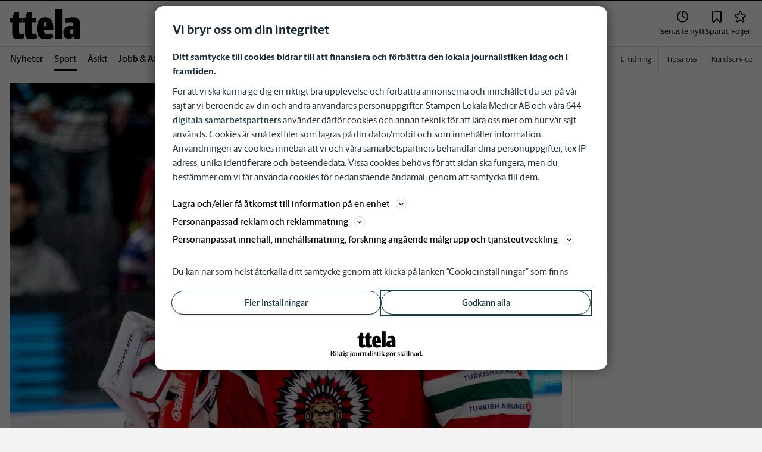

--- FILE ---
content_type: text/plain; charset=utf-8
request_url: https://gto.ttela.se/api/v3/firstparty
body_size: 490
content:
{
  "i": "7a1b6bbe-0ae9-4f8e-878c-2aff0dfb1f8f",
  "r": "ttela.se",
  "v": "v3",
  "e": {},
  "k": [],
  "c": []
}

--- FILE ---
content_type: text/plain; charset=utf-8
request_url: https://gto.ttela.se/api/v3/firstparty
body_size: 487
content:
{
  "i": "9673b99e-6a65-461c-95fa-782e0d2228c2",
  "r": "ttela.se",
  "v": "v3",
  "e": {},
  "k": [],
  "c": []
}